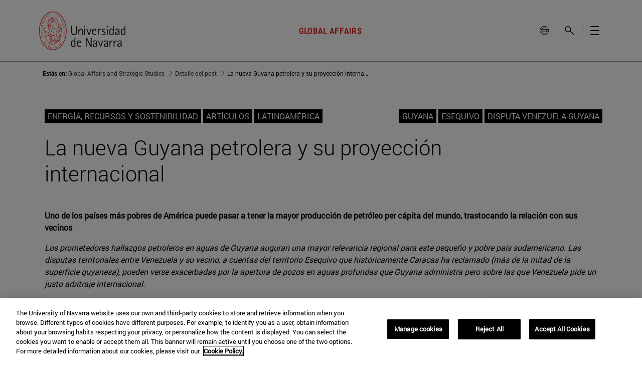

--- FILE ---
content_type: application/javascript
request_url: https://www.unav.edu/o/investigacion-theme/js/unavfuncion.js
body_size: 3530
content:
$(document).ready(function () {
	/*******submenu en cabecera boton + compartir*****/

	$(document).ready(function(){
		$('ul.dropdown-menu [data-toggle=dropdown]').on('click', function(event) {
			event.preventDefault(); 
			event.stopPropagation(); 
			$(this).parent().siblings().removeClass('open');
			$(this).parent().toggleClass('open');
		});
	});
      
	
	
	/***** menu cabecera *****/
	var parentLayoutList = $('#navbar-main-movil .nav-parent');
	$.each(parentLayoutList, function( index, parentLayout ) {
		$('#navbar-main-movil .' + parentLayout.id + '_child').click(function () {
			var expanded = $(this).attr('aria-expanded');

			if (expanded == null) {
				expanded = "false";
			}

			if (expanded == "true") {
				$("#navbar-main-movil .dropdown-toggle").removeClass('visiblemobile'); 	
				$("#navbar-main-movil .navbar-nav a.primerNivel").removeClass('visiblemobile');
				/* $("#navbar-top").removeClass('visiblemobile');*/
				$("#navbar-options").removeClass('visiblemobile');
			} else {
				$("#navbar-main-movil .dropdown-toggle").addClass('visiblemobile');
				$("#navbar-main-movil .navbar-nav a.primerNivel").addClass('visiblemobile');
				/* $("#navbar-top").addClass('visiblemobile');*/
				$("#navbar-options").addClass('visiblemobile');
			}
		});
		  
		$('#navbar-main-movil .parent_' + parentLayout.id).click(function () {
			$('#navbar-main-movil .' + parentLayout.id + '_child').trigger('click');
		});
	});

	$('.dropdown-menu.mega-dropdown-menu').on('click', function (event) {
		event.stopPropagation();
	});
	/****** fin menu cabecera ******/

	/******* slide ******/
	$('.slide-nav').after($('<div class="overlay"></div>'));
	var pagewrapper = 'page-content';
	var toggler = '.navbar-toggle';
	var menuwidth = '100%'; // the menu inside the slide menu itself
	var slidewidth = '0px'; //420px empujar contenido
	var menuneg = '-100%';
	var slideneg = '-420px';
	var overlayneg = '-1200px';


	 $(".slide-nav").on("click", toggler, function (e) {
	 	var selected = $(this).hasClass('slide-active');
	 	$('.slidemenu').stop().animate({
	 		right: selected ? menuneg : '0px'
	 	});
	 	$('.overlay').stop().animate({
	 		top: selected ? overlayneg : '110px'
	 	});
	 	$('#navbar-height-col').stop().animate({
	 		right: selected ? slideneg : '0px'
	 	});
	 	$('.' + pagewrapper).stop().animate({
	 		right: selected ? '0px' : slidewidth
	 	});
	 	$(this).toggleClass('slide-active', !selected);
	 	$('.slidemenu').toggleClass('slide-active');
	 	$('.page-content, .navbar, body, .navbar-header').toggleClass('slide-active');
	 	if (selected) {
	 		$(this).attr('aria-expanded', 'false');
	 	} else {
	 		$(this).attr('aria-expanded', 'true');
	 	}
	 	var expanded = $(this).attr('aria-expanded');
	 	if (expanded == null) {
	 		expanded = "false";
	 	}
	 	if (expanded == "true") {
	 		$("#navbar-main-movil .dropdown-toggle").removeClass('visiblemobile');
	 		$("#navbar-main-movil .navbar-nav a.primerNivel").removeClass('visiblemobile');
	 		$("#navbar-top").removeClass('visiblemobile');
	 		$("#navbar-options").removeClass('visiblemobile');
	 	}
	});

	$(".overlay").click(function () {
		$('.slide-active .navbar-toggle').trigger('click');
	});
	
	$(".overlay").click(function () {
		$('.slide-nav .navbar-toggle').trigger('click');
	});
	
	$("#search-button").click(function (e) {
		e.preventDefault();
		if($('.navbar-toggle').hasClass('slide-active')){
			$('.slide-nav .navbar-toggle').trigger('click');
		}
	});
	
	var hamburger = $('.hamburger-icon');
	hamburger.click(function () {
			document.getElementsByClassName('unav-menu')[0].style.display = 'block';
	});
	var botonToggle = $('.navbar-toggle.collapsed');
	botonToggle.click(function () {
			document.getElementsByClassName('unav-menu')[0].style.display = 'block';
	});

	/* Mega-menu masteres*/
	$(document).ready(function(){
		var screenWidth = $(window).width();
		$('#navbar-main .nav .dropdown-menu .container > ul > li > a').hover(function (e) {
			$('#navbar-main .nav .dropdown-menu .container > ul > li > a span').removeClass("seleccionado");
			$(this).children().addClass("seleccionado");
			$('#navbar-main .nav .dropdown-menu .container ul li ul.show').removeClass("show");
			if ($(this).siblings().length){
			$(this).siblings().addClass("show");
			var offset = $(this).siblings().offset();
			var anchoPagina = $("#top").width();
			var ancho = $(this).siblings().width();
			var position = offset.left;
			var anchoPosicion = parseFloat(ancho) + parseFloat(position);
			var calculo = parseFloat(anchoPagina) - parseFloat(anchoPosicion);
			if(calculo < 1){
				$(this).siblings().addClass("moveRight");
			}
			}
		});
		$('.dropdown-menu').mouseleave(function() {
			$('#navbar-main .nav .dropdown-menu .container ul li ul.show').removeClass("show");
			$('#navbar-main .nav .dropdown-menu .container > ul > li > a span').removeClass("seleccionado");
		});
	});
	/* Mega-menu masteres*/

	$("#search-button, #search-icon").click(function (e) {
		e.preventDefault();
		$("#search-button, #search-form").toggle();
	});
	
	$(".dropdown-toggle,.hamburger-icon,.navbar-toggle").click(function (e) {
		e.preventDefault();
		if ($("#search-form").is(":visible")) {
			$("#search-button, #search-form").toggle();
		}

	});
	/* INI Coportamiento elementos header */
	$(".dropdown.nav-parent > .dropdown-toggle").click(function (e) {
		e.preventDefault();
		$(this).parent().addClass('open');
	});

	$(".unav_submenu > button").click(function (e) {
		e.preventDefault();
		$(".dropdown.nav-parent").removeClass("open");
		$("div.dropdown-menu.mega-dropdown-menu.show").removeClass("show");
		$(".dropdown.nav-parent > button").attr("aria-expanded", "false");
	});

	$(".menu-idiomas.dropdown > .dropdown-toggle").click(function (e) {
		e.preventDefault();
		$('#navbar-top > ul > li.menu-idiomas.dropdown').addClass('open');
	});

	$(".menu-idiomas.dropdown > .dropdown-toggle").click(function (e) {
		e.preventDefault();
		if(!$(".menu-idiomas.dropdown").hasClass("open")){
			$(".menu-idiomas.dropdown").addClass("open");
		}else{
			$(".menu-idiomas.dropdown.open").removeClass("open");
		}
	});
	$(".menu-compartir.dropdown > .dropdown-toggle").click(function (e) {
		e.preventDefault();
		if(!$(".menu-compartir.dropdown").hasClass("open")){
			$(".menu-compartir.dropdown").addClass("open");
		}else{
			$(".menu-compartir.dropdown.open").removeClass("open");
		}
	});
	$(".menu-usuario.dropdown > .dropdown-toggle").click(function (e) {
		e.preventDefault();
		if(!$(".menu-usuario.dropdown").hasClass("open")){
			$(".menu-usuario.dropdown").addClass("open");
		}else{
			$(".menu-usuario.dropdown.open").removeClass("open");
		}
	});
	$('.menu-compartir.dropdown').mouseleave(function() {
		$(".menu-compartir.dropdown.open").removeClass("open");
	});
	$('.menu-idiomas.dropdown').mouseleave(function() {
		$(".menu-idiomas.dropdown.open").removeClass("open");
	});
	$('.menu-usuario.dropdown').mouseleave(function() {
		$(".menu-usuario.dropdown.open").removeClass("open");
	});
	/* FIN Coportamiento elementos header */

	$(".slidingDiv").hide();
	$(".show_hide").show();
	$(".slidingDiv2").hide();
	$(".desplegableSubmenu").show();

	$('.show_hide').click(function(event) {
		event.stopPropagation();
		$('.show_hide').toggleClass('seleccionado');
		if($('.slidingDiv').is(":visible")){
			$('.slidingDiv').css("display","none");
		}else{
			$('.slidingDiv').css("display","block");
		}
	});
	// $('.desplegableSubmenu').click(function() {
	// 	($('.desplegableSubmenu').not($(this))).removeClass('seleccionado');
	//     $(this).toggleClass('seleccionado');
	// 	if($('.slidingDiv2', this).is(":visible")){
	// 		$('.slidingDiv2', this).css("display","none");
	// 	}else{
	// 		$('.slidingDiv2', this).css("display","block");
	// 	}
		
	// });
	/* Cuarto nivel desplegables */
	$('.iconflechas').click(function() {
		if(!$(this).parent().hasClass('seleccionado')){
			$('.desplegableSubmenu.seleccionado').removeClass('seleccionado');
			$(this).parent().addClass('seleccionado');
		}else{
			$(this).parent().removeClass('seleccionado');
		}
		if($(this).parent().children().last().is(":visible")){
			$(this).parent().children().last().css("display","none");
		}else{
			$('.slidingDiv2').css("display","none");
			$(this).parent().children().last().css("display","block");
		}
	});

	$(window).on("resize", function () {
		adjustWrapperMargin();
		adjustMenuMargin();
		adjustTitHeaderPos();

		if ($(window).width() < 992) {
			if($('.hamburger-icon').hasClass('active')){
				$('.hamburger-icon').removeClass('active');
				$('.submenutop').removeClass('unav-openmenu');
			}
		} 

	});

	$(".unav_searchPosition a").click(function () {
		if ($('.slidemenu').hasClass("slide-active")) {
			$(".slidemenu").removeClass("slide-active");
			$('.slidemenu').css('right', '-420px');
			$('#navbar-height-col').css('right', '-420px');
			$('.overlay').css('top', '-1200px');
			$('.slidemenu').css('right', '-420px');
			$('.page-content').css('right', '0');
			$(".page-content, .navbar, body, .navbar-header, .navbar-toggle").removeClass("slide-active");
		}
	});
	// $(".navbar-toggle").click(function () {
	// 	if ($('#search').hasClass("open")) {
	// 		$("#search").removeClass("open");
	// 	}
	// });

	var selected = '.slidemenu, .page-content, body, .navbar, .navbar-header';
	$(window).on("resize", function () {
		if ($(window).width() > 992) {
			if ($('.navbar-toggle').is(':hidden')) {
				$('.slide-nav').trigger('click');
			}
		} else {
			if ($('.navbar-toggle').is(':hidden')) {
			}
		}
	});
	/*********** fin slide *************/
	
	/*Desplegables y
	 *tablas en movil
	***************************************/
	 $('.accordion-toggle').click(function(){
	 	if($(this).hasClass("collapsed")){
	 		$('.accordion-toggle').addClass("collapsed");
	 		$('.panel-collapse.collapse').removeClass("in");
	
	 		$(this).removeClass("collapsed");
	 		var element = $(this).parents('.panel.panel-default');
	 		var element2 = element.children('.panel-collapse.collapse');
	 		element2.addClass('in');
	 	}else if(!$(this).hasClass("collapsed")){
	 		$(this).addClass("collapsed");
	 		var element = $(this).parents('.panel.panel-default');
	 		var element2 = element.children('.panel-collapse.collapse');
	 		element2.removeClass('in');
	 	}
	 });
	 /*$('.unav-desplegable .panel-heading .accordion-toggle').click(function(){
	 	$('.collapse').collapse('hide');
	 });
	 $('.desplegable-matriculas-movil .panel-heading .accordion-toggle').click(function(){
	 	$('.collapse').collapse('hide');
	 });*/
	
	 $('.desplegable-matriculas-movil .panel.panel-default').click(function(){
	 	if($(this).hasClass('clicked')){
	 		$('.desplegable-matriculas-movil .panel.panel-default').removeClass("clicked");
	 		$(this).removeClass('clicked');
	 	}else{
	 		$('.desplegable-matriculas-movil .panel.panel-default').removeClass("clicked");
	 		$(this).addClass('clicked');
	 	}
	 });
	/*FIN Desplegables********************/
	
	/*
	 *Eliminar efecto parallax en movil****************/
	var windowsize1 = $(window).width();
	if (windowsize1 <= 767) {
        $("#video_play_area #overlay_texto .parallax").removeClass("parallax");
    }
	$(window).resize(function() {
		var windowsize2 = $(window).width();
		if (windowsize2 <= 767) {
			$("#video_play_area #overlay_texto .parallax").removeClass("parallax");
		}else{
			$("#video_play_area #overlay_texto > div").addClass("parallax");
		}
	});
	/*Fin Eliminar efecto parallax en movil************/
	
	/*Añadir estilos al primer nivel del menu izq. interior si uno de sus hijos es seleccionado*/
	$("#sidebar>ul>li>ul>li>a span").click(function(){
		if($(this).parent().attr('aria-expanded')=='true'){
			/*$(this).parent().parent().parent().removeClass("hijo-abierto");*/
			$(this).parent().attr('aria-expanded', 'false');
		}else{
			$(this).parent().parent().parent().addClass("hijo-abierto");
			$(this).parent().attr('aria-expanded', 'true');
		}
	});
	$("#sidebar>ul>li>a").click(function(){
		if($(this).parent().hasClass("hijo-abierto")){
			$(this).parent().removeClass("hijo-abierto");
		}else{
			$(this).parent().addClass("hijo-abierto");
		}
	});
	

	if($("#sidebar>ul>li>ul>li").hasClass("nivel-seleccionado") && $("#sidebar>ul>li>ul>li>ul>li").hasClass("nivel-abierto") ){
		$("#sidebar>ul>li>ul>li.nivel-seleccionado span").attr("aria-expanded", "true");
		$("#sidebar>ul>li>ul>li.nivel-seleccionado>a").attr("aria-expanded", "true");
		$("#sidebar>ul>li>ul>li.nivel-seleccionado>ul").attr("aria-expanded", "true").addClass("in");
	}
	/*FIN Añadir estilos al primer nivel del menu izq. interior*/
	
	/*RDM-155 hacer focus en el input al hacer click en el icono de la lupa*/
    /*Buscador focus y reemplazar placeholder*/
    $("#search-button").click(function(){
    	$('#search-form .bg-search input').focus();
	});

    /*RDM-155 crea un intervalo para saber si se ha escrito algo en el input y habilitar asi el boton de buscar*/
    /*Buscador deshabilitar hasta no escribir mas de una letra*/
    $('#search-form .bg-search input').keydown(function (e) {
		if($("#search-form .bg-search input") != null){
		if($("#search-form .bg-search input").val().length >= 1) {
	        
	    }else{
	    	if (e.keyCode == 13) {
	            e.preventDefault();
	            return false;
	        }
	    };
		};
    });
    /*RDM-155 oculta y muestra los iconos de "x" alternadolos entre el menu hamburguesa y el search*/
    /*$("#search-button").click(function(){
    	$('#search-icon .iconlupa').addClass('icon-lupa-close');
	});
    $("#search-icon").click(function(){
    	$('#search-icon .iconlupa').removeClass('icon-lupa-close');
	});
    */
    $("#search-icon .iconlupa, #search-button .iconlupa").click(function () {
		$('.submenutop').removeClass('unav-openmenu');
		$('.hamburger-icon').removeClass('active');
	});
	
	if($(".alert.alert-warning").length > 0) {
		if(null != document.getElementsByClassName('l7_submenu_desktop')[0]   && null != document.getElementsByClassName('l7_submenu_movile')[0]) {
		document.getElementsByClassName('l7_submenu_desktop')[0].style.display = 'none';
		document.getElementsByClassName('l7_submenu_movile')[0].style.display = 'none';
	}
	}
	$(".btn_redes").click(function(){
		if($('.menu-compartir.dropdown > .dropdown-menu').hasClass("show")){
			$('.menu-compartir.dropdown > .dropdown-menu.show').removeClass('show');
		}else{

			$('.menu-compartir.dropdown > .dropdown-menu').addClass('show');
		}
	});

	$(".btn_cerrar_buscador_congreso").click(function (e) {
		e.preventDefault();
		document.getElementById('search-form').style.display = 'none';
		document.getElementById('search-button').style.display = 'block';
	});

	$(".btn_cerrar_menu_").click(function (e) {
		e.preventDefault();
			document.getElementsByClassName('unav-menu')[0].style.display = 'none';
	});
	/* Sticky home */
	$(window).scroll(function() {
		var windowSize = $(window).width();
		if (windowSize < 768) {
			if ($(window).scrollTop() >= 200) {
				$('#banner').addClass('sticky');
				$('#wrapper').css({"padding-top": topHeight});
			} else {
				$('#banner').removeClass('sticky');
				$('#wrapper').css({"padding-top": '44px'});
			}
		}else{
		if (windowSize > 992) {
			var menuHeight = $("#banner .heading-container").outerHeight() + 60;
		} else {
			var menuHeight = $("#banner .site-section").outerHeight() + 60;
		}
		$("#banner .banner").css({"min-height": menuHeight});

		// var bannerHeight = $("#banner .form__70").height();
		var bannerHeight = menuHeight;
		var topHeight = $("#banner").height();
		if (bannerHeight != null) {
			if ($(window).scrollTop() > bannerHeight) {
				$('#banner').addClass('sticky');
				$('#wrapper').css({"padding-top": topHeight});
			} else {
				$('#banner').removeClass('sticky');
				$('#wrapper').css({"padding-top": '44px'});
			}
		} else {
			$('#banner').addClass('sticky');
		}
		}

	});
	$(function () {
		$('input,textarea').focus(function () {
			if(!$(this).hasClass("search-textarea")) {
				$(this).data('placeholder', $(this).attr('placeholder'))
				   .attr('placeholder', '');
			}

		}).blur(function () {
			if(!$(this).hasClass("search-textarea")) {
				$(this).attr('placeholder', $(this).data('placeholder'));
			}
		});
	});
	
	 /*footer*/
    /*desplegar localizador*/
    $(".boton-localizador a").click(function(e) {
    	e.preventDefault();
    	$(this).toggleClass("open");    	
    	$('.info-contacto-block').slideToggle();
    	
    	if ($(".info-contacto-block").is(':visible')) {
    		$("html, body").animate({scrollTop: $(".bottom-footer").offset().top + 500});
		}
    });
    
    /*hacer aparecer las localizaciones del campues cuando se redimensione la pantalla de movil a tablet/desktop*/
    $(window).resize(function(){
    	if ($(document).width() > 750) {
    		if($(".boton-localizador").is(':hidden')){
    			$('.info-contacto-block').show();
    		}
    	}else{
    		$(".boton-localizador a").removeClass("open");
    		$('.info-contacto-block').hide();
    	}
	});
});


--- FILE ---
content_type: text/javascript
request_url: https://www.unav.edu/o/investigacion-theme/js/main.js?browserId=chrome&minifierType=js&languageId=es_ES&t=1769439004000
body_size: 5433
content:
/*1769439004000*/


$("document").ready(function(){
	
	$("header .weglot-menu a,header .language a,.wg-li").on("click",function(){
		$(".dropdown.language.br1").removeClass("show");
		$(".dropdown-menu.weglot-menu").removeClass("show");
		$("#dropdownMenuLang").attr("aria-expanded","false");
	
	});

})

function closeWeglot(){
	$(".dropdown.language.br1").removeClass("show");
	$(".dropdown-menu.weglot-menu").removeClass("show");
	$("#dropdownMenuLang").attr("aria-expanded","false");
}

// Recogemos las alturas a las que se encuentran los componentes que vayan a tener el efecto parallax
var parallaxElementsOffSet = [];
$(".parallax").each(function( index ) {
	parallaxElementsOffSet[index] = $(this).offset();
});

// Aplica el efecto Parallax y la altura dinamica al scroll de la pantalla
function smoothScroll() {
	//  Añadimos el scroll virtual a la pantalla
    var yScrollPosition = Scrollbar.init(document.querySelector('.scroller')).scrollTop;
    // Recogemos la altura del header
    var alturaHeader = $('#banner').outerHeight();    
	// Se recoge la altura del log
    if(document.getElementById('p_p_id_145_') != null){
        var alturaLog = $('#p_p_id_145_').outerHeight(); 
    } else {
    	var alturaLog = 0;
    }
    
    // HITO 2: EFECTO PARALLAX GLOBAL    	  
	// Efecto parallax para los elementos que contengan la clase parallax
	$(".parallax").each(function( index ) {
		var marginTop =  $(this).css("margin-top");
		marginTop = marginTop.substr(0, marginTop.length-2);
		var alturaParallax = parallaxElementsOffSet[index].top - alturaLog - alturaHeader - marginTop;  
	    if (yScrollPosition > alturaParallax){
	    	setTranslate(0, ((yScrollPosition - alturaParallax) * -.25), this);
	    } else if(yScrollPosition < alturaParallax){
			setTranslate(0, 0, this)
		} 	  
	});
	  
    //Tablet y movil
    if(screen.width < 992){   	
        //Si existe un usuario logeado, se le asigna una altura a los componentes de la cabecera
    	if(document.getElementById('p_p_id_145_') != null){
	        $('.unav #heading #search-button').addClass('altura_logeo');
	        $('.unav #heading .slide-nav button.navbar-toggle').addClass('altura_logeo');
	        $('.unav #heading #search-icon').addClass('altura_logeo'); 
	        $('.unav #heading .menu-buscar').addClass('altura_logeo');
	        
	        $('.altura_logeo').css("top", alturaLog +"px");
	        $('.unav #heading #navbar-moviloption').css('bottom', '152px');
    	}
    }
    
    //Movil
    if(screen.width < 768){   
        // Si existe un usuario logeado, se le asigna una altura doble al buscador
    	if(document.getElementById('p_p_id_145_') != null){	
			$('.unav #heading .menu-buscar').addClass('altura_logeo_doble');
			
			$('.altura_logeo_doble').css("top", alturaLog * 2 +"px");
		}
    }

    requestAnimationFrame(smoothScroll);

    // Restamos las alturas del login y del header para que el scroll encaje perfecto
    var alturaHeader = 110;
    var alturaTotalARestar = alturaLog + alturaHeader;    
    $('.scroller').css("height","calc(100vh - " + alturaTotalARestar + "px)");
};

//  Estilo translate3d en la posicion recogida y al elemento recogido
function setTranslate(xPos, yPos, el) {
    el.style.transform = "translate3d(" + xPos + ", " + yPos + "px, 0)";
};

function isOverflowHidden() {
	if (screen.width < 992) {
		var navbarTopHeight = screen.height - (110 + $('.unav #heading #navbar-moviloption').height() + $('.unav #heading #navbar-top .navbar-nav').height());
		if ($('#p_p_id_145_').height() != null) {
			navbarTopHeight = navbarTopHeight - $('#p_p_id_145_').height();
			
			// Se aprovecha para ajustar el menu
			$('#heading .slidemenu').css('top', '170px');
		}
		if (navbarTopHeight >  $('.unav #navbar-main-movil .navbar-nav.pull-right').height()) {
			/*$('#heading .slidemenu').css('overflow-y', 'hidden');*/
		}
	}
}

window.jquery = window.jQuery;
AUI().ready(
		function isOverflowHidden(){
			if(document.getElementById('wrapper') != null){
				if(!$('#wrapper').hasClass('scroller')){
					$('#wrapper').addClass('scroller');
				}
			}
			/*
			 * AMLR-4136: Deshabilitando función smoothScroll
			var scrollbarElement = document.querySelector('.scroller');
			var Scrollbar = window.Scrollbar;
			if (scrollbarElement.length > 0) {
				Scrollbar.init(scrollbarElement);	
			}
			
			INIT AMLR-544: El footer aparece cortado 
			// Si existe el banner en pantalla, se llama al listener para el funcionamiento del efecto Parallax
			// if(document.querySelector("#titulos_banner_parallax") != null){
				window.addEventListener("DOMContentLoaded", smoothScroll, false);
			// }
			 END AMLR-544 */
		}
);


$(document).ready(function(){
	
	adjustWrapperMargin();
	adjustMenuMargin();
	adjustTitHeaderPos();
	
	//reposition weglot to header language dropdown
	displayLanguageSelector();

    //aux functions
    function autosize() {
        var text = $('.autosize');

        text.each(function () {
            $(this).attr('rows', 1);
            resize($(this));
        });

        text.on('input', function () {
            resize($(this));
        });

        function resize($text) {
            $text.css('height', 'auto');
            $text.css('height', $text[0].scrollHeight + 'px');
        }
    }

	$(".search-block textarea").keypress(function(e){

		if (e.key == "Enter") {
			$(".search-block button.btn.unav-btn").trigger("click");
		}
	});


	/* FOCUS */
	$(".weglot-container a").on("keyup",function (e){

		if(event.keyCode == 13){
			$(this).trigger("click");
		}
	
	});
	
	$(".btn_cerrar_buscador_master").focus(function(){

		$("#search .close").focus();
		
	});
	
	$("input.return-menu").focus(function(){

		$(".links-top .cerrar button").focus();
	});

	$(".links-top .cerrar .return-back").focus(function(){

		if($("#l7_menu_secundario").length>0){
			$("#l7_menu_secundario li:last-child a").focus();
		}else{
			$("ul.nav.navbar-nav.first-level .nav-item:first-child a").focus();
		}
		
	});

	$(".btn_cerrar_buscador_principal_back").focus(function(){
		$(".search-block button.btn.unav-btn").focus();
	});

	$(".go-to-wrapper").focus(function(){

		$("#wrapper a").each(function(){

        if($(this).is(":visible")){

            $(this).focus();
            return false;
        }
    });
	
	});


	//observer de scroll

	// The debounce function receives our function as a parameter
	const debounce = (fn) => {

		// This holds the requestAnimationFrame reference, so we can cancel it if we wish
		let frame;

		// The debounce function returns a new function that can receive a variable number of arguments
		return (...params) => {

			// If the frame variable has been defined, clear it now, and queue for next frame
			if (frame) {
				cancelAnimationFrame(frame);
			}

			// Queue our function call for the next frame
			frame = requestAnimationFrame(() => {

				// Call our function and pass any params we received
				fn(...params);
			});

		}
	};


	// Reads out the scroll position and stores it in the data attribute
	// so we can use it in our stylesheets
	const storeScroll = () => {
		document.documentElement.dataset.scroll = window.scrollY;
	}

	// Listen for new scroll events, here we debounce our `storeScroll` function
	document.addEventListener('scroll', debounce(storeScroll), { passive: true });

	// Update scroll position for first time
	storeScroll();

	

    //* Autosize Búsqueda *//
    autosize();









	//search click
	$('a[href="#search"]').on('click', function (event) {
		event.preventDefault();
		$('#search').addClass('open');
		$('body').addClass('search-open');
		//$('#search > form > input[type="text"]').focus();
		$('.search-block textarea').focus();
	});

	/*$('#search, #search button.close').on('click keyup', function (event) {
		if (event.target == this || event.target.className == 'close' || event.keyCode == 27) {
			$(this).removeClass('open');
			$('body').removeClass('search-open');
		}
	});*/

	$('#search button.close').on('click', function (event) {
		
		$(this).removeClass('open');
		$("#search").removeClass('open');
		$('body').removeClass('search-open');
		
	});

	$('#search button.close').on('keydown', function (event) {
		if (event.keyCode == 27 || event.keyCode == 13) {
			$(this).removeClass('open');
			$("#search").removeClass('open');
			
			$('body').removeClass('search-open');
			$("li.buscar.br1 a").focus();
		}
	});

	//hide main menu if no nav links are available
	if($(".main-menu li.nav-item").length == 0){
		$('.links-top li.open button').hide();
		$('.links-top li.open').prev().removeClass("br1");
	}

	//main-menu-selector
	let overlay = document.querySelector(".main-menu");

	//open-main-menu
	$('.links-top li.open button').on('click', function () {

		$('body').toggleClass('nav-open');
		$("header").toggleClass("fixed-top");
		$(".links-top>li:not([class*='txt-link'])").toggleClass("hide");
		overlay.style.transform = "translateY(0)";
		
		var openNodes = $(".main-menu li.nav-item.active").length;
		
		$(".main-menu li.nav-item>a").each(function () {
			if(!$(this).hasClass("no-child")){
				$(".main-menu").removeClass("open-level-1");
				$(".main-menu").removeClass("open-level-2");
				$(".main-menu").removeClass("open-level-3");
				$(".main-menu").removeClass("open-level-4");
				if (openNodes > 2) {
					$(".main-menu").addClass("open-level-" + openNodes);
				}
			}
		});
				
		$(".main-menu .third-level > li.nav-item>a").each(function () {
			if(!$(this).hasClass("no-child")){
				if (window.matchMedia("(max-width: 991px)").matches) {
					$(".third-level > .nav-item:not([class*=\"active\"]) > .fourth-level").css('display', 'none');
					$(".third-level > .nav-item.active > .fourth-level").css('display', 'block');
				}
			}
		});
	});

	//close-main-menu
	$('.links-top li.cerrar button').on('click', function () {

		$('body').addClass('nav-closing');

		overlay.style.transform = "translateY(-100%)";
		$("header").toggleClass("fixed-top");
		$(".links-top>li:not([class*='txt-link'])").toggleClass("hide");

		$('body').removeClass('nav-closing');
		$('body').toggleClass('nav-open');

	});

	$('.links-top li.cerrar button').on('keydown', function (event) {
		if (event.keyCode == 27 || event.keyCode == 13) {
			setTimeout(function(){ $(".links-top button.menu").focus();}, 250);
			
		}
	});


	//related-links click
	$(".main-menu .related-links a").on('click', function () {

			var activeClass = "active";
			var thisId = $(this).attr('id');

			$(".main-menu .related-links a:not(#" + thisId + ")").removeClass(activeClass);
			$(this).toggleClass(activeClass);


			if ($(this).hasClass(activeClass)) {
				$(".main-menu .related-links").addClass(activeClass);
			} else {
				$(".main-menu .related-links").removeClass(activeClass);
			}
		}
	);


	//home-link click
	$(".main-menu .home-link a").on('click', function () {
			var activeClass = "active";
			$(this).toggleClass(activeClass);
		}
	);


	//main-menu items click
	$(".main-menu li.nav-item>a").on('click',function () {
		var activeClass = "active";
		var hiddenClass = "hidden";
		var parentNode = $(this).parent();
		var parentId = $(parentNode).attr('id');
		var firstNode = $(this).closest(".first-level>li");
		var firstNodeId = $(firstNode).attr('id');

		if (parentId == firstNodeId) {
			firstNodeId = "";
		}

		var secondNode = $(this).closest(".second-level>li");
		var secondNodeId = $(secondNode).attr('id');
		var thirdNode = $(this).closest(".third-level>li");
		var thirdNodeId = $(thirdNode).attr('id');
		var fourthNode = $(this).closest(".fourth-level>li");
		var fourthNodeId = $(fourthNode).attr('id');

		$(".main-menu li.nav-item").each(function () {
			var itemId = $(this).attr("id");

			if (itemId == parentId) {
				$(this).toggleClass(activeClass);
			} else if (itemId == thirdNodeId && parentId == fourthNodeId) {
				$(this).removeClass(activeClass);
				$(this).addClass(activeClass);
			} else if (itemId != firstNodeId && itemId != secondNodeId && itemId != thirdNodeId && itemId != fourthNodeId) {
				$(this).removeClass(activeClass);
			}
		});

		var openNodes = $(".main-menu li.nav-item.active").length;

		if(!$(this).hasClass("no-child")){
			$(".main-menu").removeClass("open-level-1");
			$(".main-menu").removeClass("open-level-2");
			$(".main-menu").removeClass("open-level-3");
			$(".main-menu").removeClass("open-level-4");
			if (openNodes > 0) {
				$(".main-menu").addClass("open-level-" + openNodes);
			}
		}
	});

	 //main-menu items click
	 $(".main-menu .third-level > li.nav-item>a").on('click',function () {

		if(!$(this).hasClass("no-child")){
			if (window.matchMedia("(max-width: 991px)").matches) {
				$(".third-level > .nav-item:not([class*=\"active\"]) > .fourth-level").css('display', 'none');
				$(".third-level > .nav-item.active > .fourth-level").css('display', 'block');

				return false;
				// $(".third-level > .nav-item:not([class*=\"active\"]) > .fourth-level").css('display','none');
				// $(".third-level > .nav-item.active > .fourth-level").css('display','block');
			}
		}

	});

	$('#search-input').on('keypress',function(e){
		if(e.which == 13){
			// submit via ajax or
			$('#search-form').submit();
		}
	});

    

});

function displayLanguageSelector() {
    var bodyElement = $("body");
    if (bodyElement.hasClass("idioma-weglot")) {
        if (typeof Weglot !== "undefined") {
            if (Weglot.options.switchers != undefined) {
                if (!Weglot.options.switchers[0].ready) {              
                    Weglot.on("switchersReady", function(initialLanguage) {
                        tweakWeglot();
                    })
                } else {
                    tweakWeglot();
                }

            } else {
                Weglot.on("switchersReady", function(initialLanguage) {
                    tweakWeglot();
                })
            }
        } 
    } else if ($(".dropdown-menu.weglot-menu").children().length > 0 && $(".dropdown-menu.weglot-menu .listado-idiomas").children().length > 1) {
        $(".dropdown-menu.weglot-menu").parent().show()
    }
}

function tweakWeglot(){
	//move weglot container to dropdown menu
	if($(".weglot-container.wg-default").length>0){
        var element = $(".weglot-container.wg-default").detach();
		$('.weglot-menu.dropdown-menu').append(element);
		$('.weglot-menu.dropdown-menu .wgcurrent a').attr("onclick","closeWeglot()");
		//hide selector when language changes
		Weglot.on("languageChanged", function(newLang, prevLang) {
			$(".dropdown.language.br1").removeClass("show");
			$(".dropdown-menu.weglot-menu").removeClass("show");
			$("#dropdownMenuLang").attr("aria-expanded","false");
		})
		//disable weglot conflicting stylesheet
		$("link[href*='weglot.min.css']").prop('disabled', true);
		$("link[href*='weglot.min.css']").remove();
		
		//only shows weglot language selector with more than one language available
		if($('.dropdown-menu.weglot-menu .country-selector').children().length > 1){
			$(".dropdown-menu.weglot-menu").parent().show();
		}
		
		//fix default behaviour of hiding the ul languages on selected lang click
		$("#dropdownMenuLang").click(function (e) {
			$('.navbar ul.links-top li.language .dropdown-menu .weglot-container.wg-default ul').css("display","block");
		});
    }
}

function calcHeaderHeight(){
    
    var navBarHeight = 0;
    var titleHeaderHeight = 0;
    var headerHeight = 0;
    if($('header > .navbar').length > 0){
        navBarHeight = $('header > .navbar').innerHeight();
    }
    if($("header > .navbar .tit-header").length > 0){
    	//title header height only goes down on mobile
    	if ($(window).width() < 768) {
    		titleHeaderHeight = $('header > .navbar .tit-header').innerHeight();
        }
    }
    

    headerHeight = navBarHeight + titleHeaderHeight;
    return headerHeight;
}

//adjust wrapper margin for fixed headers
function adjustWrapperMargin(){
	//if menu is open, margin 0
	if($("body.nav-open").length > 0){
    	$('#wrapper').css( "cssText", "margin-top:0px !important" );
	//Mobile always uses fixed header
    }else if($("header").css('position') == 'fixed'){
    	$('#wrapper').css( "cssText", "margin-top:"+calcHeaderHeight()+"px !important" );
    }else{
    	resetWrapperMargin();
    }
}

function resetWrapperMargin(){
	$('#wrapper').css( "margin-top", "");
}

//adjust menu margin and height for fixed headers
function adjustMenuMargin(){
	//Mobile always uses fixed header
    if($(window).width() < 768 && $("header").css('position') == 'fixed'){
    	var newMarginTop = calcHeaderHeight();
    	
    	if($("body.has-control-menu").length > 0 && $("#ControlMenu").length > 0){
	    	newMarginTop += $("#ControlMenu").innerHeight();
	    }
    	
    	$('.main-menu .first-level').css( "cssText", "margin-top:"+newMarginTop+"px !important; height: calc(100% - "+newMarginTop+"px - "+$(".main-menu .home-link").outerHeight()+"px) !important;");
    }else{
    	resetMenuMargin();
    }
}

function resetMenuMargin(){
    $('.main-menu .first-level').css("margin-top","");
    $('.main-menu .first-level').css( "height", "");
}

function adjustTitHeaderPos(){
	if($(window).width() < 768 && $("header").css('position') == 'fixed'){
		var titHeaderHeight = $('.navbar .tit-header').outerHeight();
		var newTitHeaderTop = calcHeaderHeight() - titHeaderHeight;
		
		$('.navbar .tit-header').css( "cssText", "top:"+newTitHeaderTop+"px !important");	
	}else{
		resetTitHeaderPos();
    }
}

function resetTitHeaderPos(){
	$('.navbar .tit-header').css( "top", "");
}

//control for anchors
function handleAnchorScroll(){
	var hash = window.location.hash;
	if(hash){
	    var targetAnchor = $(hash + ",a[href='"+hash+"']");
	    if(targetAnchor.length > 0){
	        const link = targetAnchor.parent().find(".accordion-toggle");
	        var targetScroll = targetAnchor.parent();
	        var element = targetScroll; 
	        
	        //control for fixed headers that would hide the content
	        // Vista movil
		    if (window.matchMedia("(max-width: 991px)").matches) { 
		    	if (hash.includes('tabs')) {
	        		element = targetScroll.find(hash);
	        	}
				var headerElement = $("body.unav-no-fixed header.fixed-top .navbar");
			    if (headerElement.length == 0) {
			     	headerElement = $("body.unav-fixed header.fixed-top .navbar");
				}  
				var headerHeight = 0;
				if(headerElement.outerHeight()){
					headerHeight = headerElement.outerHeight();
				}
				    
				var titleElement = $("body.unav-no-fixed header.fixed-top .navbar .tit-header");
				if (titleElement.length == 0) { 
					titleElement = $("body.unav-fixed header.fixed-top .navbar .tit-header");
				}
				var titleHeigth = 0;
				if(titleElement.outerHeight()){
					titleHeigth = titleElement.outerHeight();
					headerHeight = headerHeight + titleHeigth;
				}
			} else {
				var headerElement = $("body.unav-fixed header.fixed-top .navbar");
				var headerHeight = 0;
			    if(headerElement.outerHeight()){
			    	headerHeight = headerElement.outerHeight();
			    }
	        }
		        
			//control for liferay control panel that would hide the content
			var controlMenuElement = $("#ControlMenu");
			var controlMenuHeight = 0;
			if(controlMenuElement.outerHeight()){
				controlMenuHeight = controlMenuElement.outerHeight();
			}
		        
			var elementPosition = element[0].getBoundingClientRect().top + window.pageYOffset; 
			var finalPosition = elementPosition - headerHeight - controlMenuHeight;
			document.body.scrollTop = finalPosition;
			document.documentElement.scrollTop = finalPosition;
			if(link.length > 0){
				link.click();
			}  
	    } else {
	    	moveToHash();
	    }
	}
}

function moveToHash() {
	var hashLocation = window.location.hash;
    if (hashLocation && hashLocation == '#unav-news-list') {
        var hashElement = hashLocation.replace("#", ".");      
    	if (hashElement) {
    		var elementPosition = $(hashElement)[0].getBoundingClientRect().top + window.pageYOffset;
    	
    		var headerElement = $("body.unav-fixed header.fixed-top .navbar");
    		if (headerElement) {
				var headerHeight = 0;
				if(headerElement.outerHeight()){
					headerHeight = headerElement.outerHeight();
				}
			} 
    	
    		var controlMenuElement = $("#ControlMenu");
			var controlMenuHeight = 0;
			if(controlMenuElement.outerHeight()){
				controlMenuHeight = controlMenuElement.outerHeight();
			}
			 	
    	 	var finalPosition = elementPosition - headerHeight - controlMenuHeight;
    	    document.documentElement.scrollTop = finalPosition; 
    	}
    } else if (hashLocation && hashLocation == '#lfr-ddm-form-submit') {
    	var closestForm = $('.lfr-ddm-form-submit').closest('form');
    	if (closestForm.length > 0) {
	    	var elementPosition = $(closestForm)[0].getBoundingClientRect().top + window.pageYOffset;
    	} else {
    		var elementPosition = $("#portlet_com_unav_liferay_redsys_EasyredsysWebPortlet")[0].getBoundingClientRect().top + window.pageYOffset;
    	}
    	
    	if (elementPosition) {
    		var headerElement = $("body.unav-fixed header.fixed-top .navbar");
	    	if (headerElement) {
				var headerHeight = 0;
				if(headerElement.outerHeight()){
					headerHeight = headerElement.outerHeight();
				}
			} 
	    	
	    	var controlMenuElement = $("#ControlMenu");
			var controlMenuHeight = 0;
			if(controlMenuElement.outerHeight()){
				controlMenuHeight = controlMenuElement.outerHeight();
			}
				 	
	    	var finalPosition = elementPosition - headerHeight - controlMenuHeight;
	    	document.documentElement.scrollTop = finalPosition; 
	    }
    }
}

window.onload = function() {
    setTimeout(function() {
    	handleAnchorScroll();
    }, 1000);
}